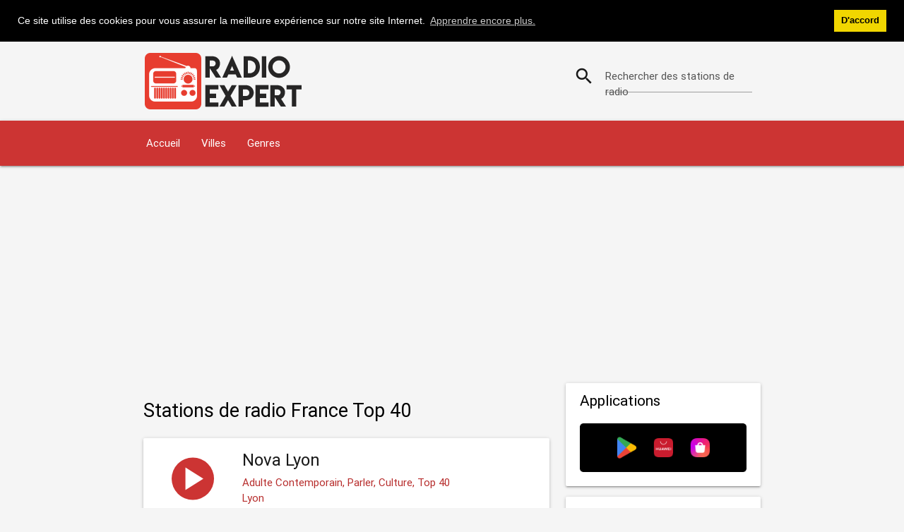

--- FILE ---
content_type: text/html; charset=UTF-8
request_url: https://www.radioexpert.net/ecouter-radio-en-ligne/45/top-40/4/
body_size: 3845
content:
<!DOCTYPE html><html lang="fr"><head><title>Top 40 musique - Écoutez des radios de France en direct</title><meta charset="utf-8" /><link rel="preload" href="/csssite/fonts/roboto/Roboto-Regular.woff2" as="font" type="font/woff2" crossorigin="anonymous"><link rel="preload" href="/csssite/fonts/roboto/Roboto-Medium.woff2" as="font" type="font/woff2" crossorigin="anonymous"><link rel="preload" href="/csssite/fonts/roboto/Roboto-Light.woff2" as="font" type="font/woff2" crossorigin="anonymous"><link rel="preload" href="/csssite/fonts/material-design-icons/MaterialIcons-Regular-n.woff2" as="font" type="font/woff2" crossorigin="anonymous"><link rel="preload" href="/csssite/css/bundle-a13.min.css" as="style"><meta name="description" content="Écoutez de la musique Top 40 depuis votre ordinateur, votre appareil Android ou iOS. La station de radio la plus écoutée de France" /><meta name="viewport" content="width=device-width, initial-scale=1" /><link href="https://www.radioexpert.net/ecouter-radio-en-ligne/45/top-40/" rel="alternate" hreflang="fr" /><link href="/csssite/css/bundle-a13.min.css" type="text/css" rel="stylesheet" media="screen,projection" /><link href="https://www.radioexpert.net/ecouter-radio-en-ligne/45/top-40/" rel="canonical" /><meta name="robots" content="noindex, follow" /><meta name="apple-itunes-app" content="app-id=1317607383" /><meta name="google-play-app" content="app-id=net.radioexpert.radio.france" /><link href="/favicon.ico" rel="shortcut icon" /><link rel="apple-touch-icon" href="/apple-touch-icon.png" /><meta property="og:url" content="https://www.radioexpert.net/ecouter-radio-en-ligne/45/top-40/" /><meta property="og:type" content="website" /><meta property="og:title" content="Top 40 musique - Écoutez des radios de France en direct" /><meta property="og:description" content="Écoutez de la musique Top 40 depuis votre ordinateur, votre appareil Android ou iOS. La station de radio la plus écoutée de France" /><meta property="og:image" content="https://www.radioexpert.net/radio-logo/fb-share-france.jpg" /><meta property="og:image:width" content="600" /><meta property="og:image:height" content="315" /><script async src="https://pagead2.googlesyndication.com/pagead/js/adsbygoogle.js?client=ca-pub-7987349358504639" crossorigin="anonymous"></script><script>if(localStorage.getItem('theme')==='theme-dark'){document.documentElement.className='theme-dark';}else{document.documentElement.className='theme-light';}</script><link rel="prev" href="https://www.radioexpert.net/ecouter-radio-en-ligne/45/top-40/3/" /><link rel="next" href="https://www.radioexpert.net/ecouter-radio-en-ligne/45/top-40/5/" /></head><body><div class="container hide-on-med-and-down"><div id="headrow" class="row"><div class="col s12 m12 l8"><a href="https://www.radioexpert.net"><img width="300" height="101" alt="Radio Expert" src="/csssite/images/radio-expert-header-logo.png"></a></div><div class="col s12 m12 l4"><div id="rowpretraga" class="row valign-wrapper valign"><form class="col s12" id="formsearch" onsubmit="searchfunkcija(/radio-en-direct-rechecher/); return false;"><div class="input-field col s12"><i class="material-icons prefix">search</i> <input type="text" name="pretraga" id="pretraga"> <label id="lblpretraga" class="active" for="pretraga">Rechercher des stations de radio</label></div></form></div></div></div></div><nav class="navigacija"><div class="nav-wrapper container"><a href="https://www.radioexpert.net" class="sidenav-trigger"><i class="material-icons">home</i></a> <a href="#" data-target="mobile-menu" class="sidenav-trigger"><i class="material-icons">menu</i></a><ul class="hide-on-med-and-down"><li><a title="Accueil" href="https://www.radioexpert.net/radio-en-direct-france/">Accueil</a></li><li><a title="Les stations de radio par ville" href="https://www.radioexpert.net/les-stations-de-radio-de-france-par-ville/">Villes</a></li><li><a title="Les stations de radio par genre" href="https://www.radioexpert.net/les-stations-de-radio-de-france-par-genre/">Genres</a></li></ul></div></nav><ul class="sidenav" id="mobile-menu"><li><div class="col s12 m12 l8 logoMobile"><a href="https://www.radioexpert.net"><img width="200" alt="Radio Expert" src="/csssite/images/radio-expert-header-logo.png"></a></div></li><li><div class="col s12 m12 l4"><div id="rowpretraga" class="row valign-wrapper valign searchMobileMenu"><form class="col s12" id="formsearch1" onsubmit="searchfunkcija1(/radio-en-direct-rechecher/); return false;"><div class="input-field col s12"><i class="material-icons prefix">search</i> <input type="text" name="pretraga1" id="pretraga1"> <label id="lblpretraga1" class="active" for="pretraga1">Rechercher des stations de radio</label></div></form></div></div></li><li><a title="Accueil" href="https://www.radioexpert.net/radio-en-direct-france/">Accueil</a></li><li><a title="Les stations de radio par ville" href="https://www.radioexpert.net/les-stations-de-radio-de-france-par-ville/">Villes</a></li><li><a title="Les stations de radio par genre" href="https://www.radioexpert.net/les-stations-de-radio-de-france-par-genre/">Genres</a></li></ul><div class="container"><div class="row"><div class="col s12 m12 l8"><div><h1>Stations de radio France Top 40</h1><div class="card"><div class="card-image"><a href="https://www.radioexpert.net/nova-lyon-online-radio-lyon/"><img loading="lazy" width="100" height="75" alt="Nova Lyon - Lyon" title="Nova Lyon - Lyon" src="https://www.radioexpert.net/radio-logo/radio-expert-100.svg"></a></div><div class="card-content"><a class="card-title cardx" href="https://www.radioexpert.net/nova-lyon-online-radio-lyon/"><span><h2>Nova Lyon</h2></span></a><p class="reddark">Adulte Contemporain, Parler, Culture, Top 40</p><p class="reddark">Lyon</p></div></div><div class="card"><div class="card-image"><a href="https://www.radioexpert.net/virage-radio-online-radio-lyon/"><img loading="lazy" width="100" height="75" alt="Virage Radio - Lyon" title="Virage Radio - Lyon" src="https://www.radioexpert.net/radio-logo/radio-expert-100.svg"></a></div><div class="card-content"><a class="card-title cardx" href="https://www.radioexpert.net/virage-radio-online-radio-lyon/"><span><h2>Virage Radio</h2></span></a><p class="reddark">Pop, Rock, Top 40</p><p class="reddark">Lyon</p></div></div><div class="card"><div class="card-image"><a href="https://www.radioexpert.net/france-bleu-gard-lozère-online-radio-beaucaire/"><img loading="lazy" width="100" height="75" alt="France Bleu Gard Lozère - Beaucaire" title="France Bleu Gard Lozère - Beaucaire" src="https://www.radioexpert.net/radio-logo/radio-expert-100.svg"></a></div><div class="card-content"><a class="card-title cardx" href="https://www.radioexpert.net/france-bleu-gard-lozère-online-radio-beaucaire/"><span><h2>France Bleu Gard Lozère</h2></span></a><p class="reddark">Adulte Contemporain, Pop, Français, Nouvelles, Top 40</p><p class="reddark">Beaucaire</p></div></div><div class="card"><div class="card-image"><a href="https://www.radioexpert.net/akro-radio-online-radio-orléans/"><img loading="lazy" width="100" height="75" alt="Akro Radio - Orléans" title="Akro Radio - Orléans" src="https://www.radioexpert.net/radio-logo/radio-expert-100.svg"></a></div><div class="card-content"><a class="card-title cardx" href="https://www.radioexpert.net/akro-radio-online-radio-orléans/"><span><h2>Akro Radio</h2></span></a><p class="reddark">Dance, Top 40, Années 80, Années 90, Techno</p><p class="reddark">Orléans</p></div></div><div class="card"><div class="card-image"><a href="https://www.radioexpert.net/france-bleu-elsass-online-radio-strasbourg/"><img loading="lazy" width="100" height="75" alt="France Bleu Elsass - Strasbourg" title="France Bleu Elsass - Strasbourg" src="https://www.radioexpert.net/radio-logo/radio-expert-100.svg"></a></div><div class="card-content"><a class="card-title cardx" href="https://www.radioexpert.net/france-bleu-elsass-online-radio-strasbourg/"><span><h2>France Bleu Elsass</h2></span></a><p class="reddark">Adulte Contemporain, Pop, Français, Nouvelles, Top 40</p><p class="reddark">Strasbourg</p></div></div><div class="card"><div class="card-image"><a href="https://www.radioexpert.net/seven-radio-online-radio-internet/"><img loading="lazy" width="100" height="75" alt="Seven Radio - Internet" title="Seven Radio - Internet" src="https://www.radioexpert.net/radio-logo/france/seven-radio-159-internet-france-100.jpg"></a></div><div class="card-content"><a class="card-title cardx" href="https://www.radioexpert.net/seven-radio-online-radio-internet/"><span><h2>Seven Radio</h2></span></a><p class="reddark">Hip Hop, Top 40</p><p class="reddark">Internet</p></div></div><div class="card"><div class="card-image"><a href="https://www.radioexpert.net/france-bleu-picardie-online-radio-amiens/"><img loading="lazy" width="100" height="75" alt="France Bleu Picardie - Amiens" title="France Bleu Picardie - Amiens" src="https://www.radioexpert.net/radio-logo/radio-expert-100.svg"></a></div><div class="card-content"><a class="card-title cardx" href="https://www.radioexpert.net/france-bleu-picardie-online-radio-amiens/"><span><h2>France Bleu Picardie</h2></span></a><p class="reddark">Adulte Contemporain, Pop, Français, Nouvelles, Top 40</p><p class="reddark">Amiens</p></div></div><div class="card"><div class="card-image"><a href="https://www.radioexpert.net/france-bleu-saint-étienne-loire-online-radio-saint-étienne/"><img loading="lazy" width="100" height="75" alt="France Bleu Saint-Étienne Loire - Saint-Étienne" title="France Bleu Saint-Étienne Loire - Saint-Étienne" src="https://www.radioexpert.net/radio-logo/radio-expert-100.svg"></a></div><div class="card-content"><a class="card-title cardx" href="https://www.radioexpert.net/france-bleu-saint-étienne-loire-online-radio-saint-étienne/"><span><h2>France Bleu Saint-Étienne Loire</h2></span></a><p class="reddark">Adulte Contemporain, Pop, Top 40, Années 70</p><p class="reddark">Saint-Étienne</p></div></div><div class="card"><div class="card-image"><a href="https://www.radioexpert.net/rdb-dommartin-online-radio-mulhouse/"><img loading="lazy" width="100" height="75" alt="RDB Dommartin - Mulhouse" title="RDB Dommartin - Mulhouse" src="https://www.radioexpert.net/radio-logo/radio-expert-100.svg"></a></div><div class="card-content"><a class="card-title cardx" href="https://www.radioexpert.net/rdb-dommartin-online-radio-mulhouse/"><span><h2>RDB Dommartin</h2></span></a><p class="reddark">Pop, Top 40, Métal</p><p class="reddark">Mulhouse</p></div></div><div class="card"><div class="card-image"><a href="https://www.radioexpert.net/ràdio-país-online-radio-toulouse/"><img loading="lazy" width="100" height="75" alt="Ràdio País - Toulouse" title="Ràdio País - Toulouse" src="https://www.radioexpert.net/radio-logo/radio-expert-100.svg"></a></div><div class="card-content"><a class="card-title cardx" href="https://www.radioexpert.net/ràdio-país-online-radio-toulouse/"><span><h2>Ràdio País</h2></span></a><p class="reddark">Pop, Adulte, Top 40</p><p class="reddark">Toulouse</p></div></div><div class="card"><div class="card-image"><a href="https://www.radioexpert.net/nrj-club-hits-online-radio-paris/"><img loading="lazy" width="100" height="75" alt="NRJ - Club Hits - Paris" title="NRJ - Club Hits - Paris" src="https://www.radioexpert.net/radio-logo/radio-expert-100.svg"></a></div><div class="card-content"><a class="card-title cardx" href="https://www.radioexpert.net/nrj-club-hits-online-radio-paris/"><span><h2>NRJ - Club Hits</h2></span></a><p class="reddark">Dance, Électro, Top 40, Club</p><p class="reddark">Paris</p></div></div><div class="card"><div class="card-image"><a href="https://www.radioexpert.net/sweet-fm-online-radio-le-mans/"><img loading="lazy" width="100" height="75" alt="Sweet FM - Le Mans" title="Sweet FM - Le Mans" src="https://www.radioexpert.net/radio-logo/radio-expert-100.svg"></a></div><div class="card-content"><a class="card-title cardx" href="https://www.radioexpert.net/sweet-fm-online-radio-le-mans/"><span><h2>Sweet FM</h2></span></a><p class="reddark">Dance, Pop, Rock, Information, Top 40</p><p class="reddark">Le Mans</p></div></div><div class="card"><div class="card-image"><a href="https://www.radioexpert.net/phare-fm-online-radio-mulhouse/"><img loading="lazy" width="100" height="75" alt="Phare FM - Mulhouse" title="Phare FM - Mulhouse" src="https://www.radioexpert.net/radio-logo/radio-expert-100.svg"></a></div><div class="card-content"><a class="card-title cardx" href="https://www.radioexpert.net/phare-fm-online-radio-mulhouse/"><span><h2>Phare FM</h2></span></a><p class="reddark">Adulte Contemporain, Top 40</p><p class="reddark">Mulhouse</p></div></div><div class="card"><div class="card-image"><a href="https://www.radioexpert.net/playtrance-radio-online-radio-roubaix/"><img loading="lazy" width="100" height="75" alt="PlayTrance Radio - Roubaix" title="PlayTrance Radio - Roubaix" src="https://www.radioexpert.net/radio-logo/radio-expert-100.svg"></a></div><div class="card-content"><a class="card-title cardx" href="https://www.radioexpert.net/playtrance-radio-online-radio-roubaix/"><span><h2>PlayTrance Radio</h2></span></a><p class="reddark">Dance, Top 40, Transe, Techno</p><p class="reddark">Roubaix</p></div></div><div class="card"><div class="card-image"><a href="https://www.radioexpert.net/sweet-fm-online-radio-la-ferté-bernard/"><img loading="lazy" width="100" height="75" alt="Sweet FM - La Ferté-Bernard" title="Sweet FM - La Ferté-Bernard" src="https://www.radioexpert.net/radio-logo/radio-expert-100.svg"></a></div><div class="card-content"><a class="card-title cardx" href="https://www.radioexpert.net/sweet-fm-online-radio-la-ferté-bernard/"><span><h2>Sweet FM</h2></span></a><p class="reddark">Pop, Nouvelles, Des Sports, Top 40</p><p class="reddark">La Ferté-Bernard</p></div></div><div class="card"><div class="card-image"><a href="https://www.radioexpert.net/radio-menergy-online-radio-albi/"><img loading="lazy" width="100" height="75" alt="Radio Menergy - Albi" title="Radio Menergy - Albi" src="https://www.radioexpert.net/radio-logo/radio-expert-100.svg"></a></div><div class="card-content"><a class="card-title cardx" href="https://www.radioexpert.net/radio-menergy-online-radio-albi/"><span><h2>Radio Menergy</h2></span></a><p class="reddark">Pop, Top 40</p><p class="reddark">Albi</p></div></div><div class="card"><div class="card-image"><a href="https://www.radioexpert.net/france-bleu-belfort-montbéliard-online-radio-belfort/"><img loading="lazy" width="100" height="75" alt="France Bleu Belfort-Montbéliard - Belfort" title="France Bleu Belfort-Montbéliard - Belfort" src="https://www.radioexpert.net/radio-logo/radio-expert-100.svg"></a></div><div class="card-content"><a class="card-title cardx" href="https://www.radioexpert.net/france-bleu-belfort-montbéliard-online-radio-belfort/"><span><h2>France Bleu Belfort-Montbéliard</h2></span></a><p class="reddark">Adulte Contemporain, Pop, Français, Nouvelles, Top 40</p><p class="reddark">Belfort</p></div></div><div class="card"><div class="card-image"><a href="https://www.radioexpert.net/helene-fm-online-radio-la-rochelle/"><img loading="lazy" width="100" height="75" alt="Helene FM - La Rochelle" title="Helene FM - La Rochelle" src="https://www.radioexpert.net/radio-logo/radio-expert-100.svg"></a></div><div class="card-content"><a class="card-title cardx" href="https://www.radioexpert.net/helene-fm-online-radio-la-rochelle/"><span><h2>Helene FM</h2></span></a><p class="reddark">Pop, Rock, Top 40, Local</p><p class="reddark">La Rochelle</p></div></div><div class="card"><div class="card-image"><a href="https://www.radioexpert.net/radio-star-hits-online-radio-marseille/"><img loading="lazy" width="100" height="75" alt="Radio Star Hits - Marseille" title="Radio Star Hits - Marseille" src="https://www.radioexpert.net/radio-logo/radio-expert-100.svg"></a></div><div class="card-content"><a class="card-title cardx" href="https://www.radioexpert.net/radio-star-hits-online-radio-marseille/"><span><h2>Radio Star Hits</h2></span></a><p class="reddark">Pop, Electronica, Top 40</p><p class="reddark">Marseille</p></div></div><div class="card"><div class="card-image"><a href="https://www.radioexpert.net/radio-isa-online-radio-bourgoin-jallieu/"><img loading="lazy" width="100" height="75" alt="Radio ISA - Bourgoin-Jallieu" title="Radio ISA - Bourgoin-Jallieu" src="https://www.radioexpert.net/radio-logo/radio-expert-100.svg"></a></div><div class="card-content"><a class="card-title cardx" href="https://www.radioexpert.net/radio-isa-online-radio-bourgoin-jallieu/"><span><h2>Radio ISA</h2></span></a><p class="reddark">Adulte Contemporain, Pop, Rnb, Rock, Top 40</p><p class="reddark">Bourgoin-Jallieu</p></div></div></div><ul id="pagfix" class="pagination center"><li class="waves-effect"><a href="/ecouter-radio-en-ligne/45/top-40/3/"><i class="material-icons">chevron_left</i></a></li><li class="waves-effect"><a href="/ecouter-radio-en-ligne/45/top-40/">1</a></li><li class="waves-effect"><a href="/ecouter-radio-en-ligne/45/top-40/2/">2</a></li><li class="waves-effect"><a href="/ecouter-radio-en-ligne/45/top-40/3/">3</a></li><li class="active"><a href="/ecouter-radio-en-ligne/45/top-40/4/">4</a></li><li class="waves-effect"><a href="/ecouter-radio-en-ligne/45/top-40/5/">5</a></li><li class="waves-effect"><a href="/ecouter-radio-en-ligne/45/top-40/6/">6</a></li><li class="waves-effect"><a href="/ecouter-radio-en-ligne/45/top-40/7/">7</a></li><li class="waves-effect"><a href="/ecouter-radio-en-ligne/45/top-40/8/">8</a></li><li class="waves-effect"><a href="/ecouter-radio-en-ligne/45/top-40/5/"><i class="material-icons">chevron_right</i></a></li></ul></div><div class="col s12 m12 l4">   <div class="card"><div class="card-content"><h3 class="rightcolhtag">Applications</h3><div class="card-imagefull"><a href="https://www.radioexpert.net/applications-france/"><img width="277" height="82" loading="lazy" alt="Applications" src="/csssite/images/all-stores-no-ios.png"></a></div></div></div><div class="card"><div class="card-content"><h3 class="rightcolhtag">Pour les stations de radio</h3><a href="https://www.radioexpert.net/ajoutee-une-station-de-radio/">Ajouter une station de radio</a><br><a href="https://www.radioexpert.net/pour-les-station-de-radio/">Pour les stations de radio</a><br><a href="https://www.radioexpert.net/contact-france/">Contact</a><br></div></div><div class="card"><div class="card-content"><h3 class="rightcolhtag">Radio Expert</h3><div class="rightCountriesLink"><a href="https://www.radioexpert.net/radio-uzivo-srbija/"><img class="smallFlag" width="35" height="22" loading="lazy" alt="Radio Stanice Srbije" title="Radio Stanice Srbije" src="/csssite/images/flags/fl-srbija-small.png"><span>Srbija</span></a></div><div class="rightCountriesLink"><a href="https://www.radioexpert.net/radio-bulgaria-live/"><img class="smallFlag" width="35" height="22" loading="lazy" alt="Радио България на живо" title="Радио България на живо" src="/csssite/images/flags/fl-bulgaria-small.png"><span>България</span></a></div><div class="rightCountriesLink"><a href="https://www.radioexpert.net/radio-romania-live/"><img class="smallFlag" width="35" height="22" loading="lazy" alt="Radio Online România" title="Radio Online România" src="/csssite/images/flags/fl-romania-small.png"><span>România</span></a></div><div class="rightCountriesLink"><a href="https://www.radioexpert.net/radio-en-direct-france/"><img class="smallFlag" width="35" height="22" loading="lazy" alt="Radio en direct France" title="Radio en direct France" src="/csssite/images/flags/fl-france-small.png"><span>France</span></a></div><div class="rightCountriesLink"><a href="https://www.radioexpert.net/radio-czech-live/"><img class="smallFlag" width="35" height="22" loading="lazy" alt="Rádio Online Česká" title="Rádio Online Česká" src="/csssite/images/flags/fl-czech-small.png"><span>Česká</span></a></div><div class="rightCountriesLink"><a href="https://www.radioexpert.net/radio-poland-live/"><img class="smallFlag" width="35" height="22" loading="lazy" alt="Polskie Radio Internetowe" title="Polskie Radio Internetowe" src="/csssite/images/flags/fl-poland-small.png"><span>Polska</span></a></div><div class="rightCountriesLink"><a href="https://www.radioexpert.net/radio-portugal-live/"><img class="smallFlag" width="35" height="22" loading="lazy" alt="Radio Online Portugal" title="Radio Online Portugal" src="/csssite/images/flags/fl-portugal-small.png"><span>Portugal</span></a></div><div class="rightCountriesLink"><a href="https://www.radioexpert.net/radio-hungary-live/"><img class="smallFlag" width="35" height="22" loading="lazy" alt="Rádióállomások Magyarország" title="Rádióállomások Magyarország" src="/csssite/images/flags/fl-hungary-small.png"><span>Magyarország</span></a></div><div><a href="https://www.radioexpert.net/radio-uzivo-bosna-i-hercegovina/"><img class="smallFlag" width="35" height="22" loading="lazy" alt="Radio Stanice Bosne i Hercegovine" title="Radio Stanice Bosne i Hercegovine" src="/csssite/images/flags/fl-bih-small.png"><span>Bosna i Hercegovina</span></a></div></div></div> </div></div></div><footer class="page-footer"><div class="container"><div class="row"><div class="col l3 m6 s12"><p class="preFooter"><a class="white-text" href="https://www.radioexpert.net/radio-gazelle-online-radio-marseille/">Radio Gazelle</a></p><p class="preFooter"><a class="white-text" href="https://www.radioexpert.net/radio-soleil-online-radio-paris/">Radio Soleil</a></p></div><div class="col l3 m6 s12"><p class="preFooter"><a class="white-text" href="https://www.radioexpert.net/radio-orient-online-radio-paris/">Radio Orient</a></p><p class="preFooter"><a class="white-text" href="https://www.radioexpert.net/france-bleu-gascogne-online-radio-dax/">France Bleu Gascogne</a></p></div><div class="col l3 m6 s12"><p class="preFooter"><a class="white-text" href="https://www.radioexpert.net/océane-fm-online-radio-concarneau/">Océane FM</a></p><p class="preFooter"><a class="white-text" href="https://www.radioexpert.net/plein-coeur-radio-online-radio-internet/">Plein Coeur Radio</a></p></div><div class="col l3 m6 s12"><p class="preFooter"><a class="white-text" href="https://www.radioexpert.net/tsf-jazz-online-radio-paris/">TSF Jazz</a></p><p class="preFooter"><a class="white-text" href="https://www.radioexpert.net/radio-6-fr-online-radio-calais/">Radio 6 Fr</a></p></div></div></div><div class="container"><div class="row"><div class="col l12 s12"><p class="white-text"><strong>Stations de radio France</strong></p><p class="grey-text text-lighten-4">Désormais, vous pouvez écouter les stations de radio les plus écoutées sur Radio Radio. Les stations de radio de France populaires peuvent être recherchées par des genres ou des villes.</p></div></div></div><div class="footer-copyright"><div class="container"><div class="white-text center footertexts">© 2025 RadioExpert. All rights reserved. <a class="white-text footerLeftM" href="https://www.radioexpert.net/radio-france-live-privacy-policy/">Privacy policy</a><span class="footerLeftSlash">/</span> <a class="white-text footerLeftM" href="https://www.radioexpert.net/radio-france-live-terms-of-service/">Terms of Service</a><span class="footerLeftSlash">/</span> <a class="white-text footerLeftM" href="https://www.radioexpert.net/radio-france-live-dmca/">DMCA</a><span class="footerLeftSlash">/</span> <a class="white-text footerLeftM" href="https://www.radioexpert.net/contact-france/">Contact</a></div></div></div></footer><script src="/csssite/js/bundle-a22.min.js" defer></script><script async src="https://www.googletagmanager.com/gtag/js?id=G-GNQJG7YYYW"></script> <script type="application/ld+json">{"@context":"https://schema.org","@type":"BreadcrumbList","itemListElement":[{"@type":"ListItem","position":1,"item":{"@id":"https://www.radioexpert.net/","name":"RadioExpert"}},{"@type":"ListItem","position":2,"item":{"@id":"https://www.radioexpert.net/radio-en-direct-france/","name":"France"}}]}</script></body></html>

--- FILE ---
content_type: text/html; charset=utf-8
request_url: https://www.google.com/recaptcha/api2/aframe
body_size: 266
content:
<!DOCTYPE HTML><html><head><meta http-equiv="content-type" content="text/html; charset=UTF-8"></head><body><script nonce="aFUPpfwERl-y-KC0og_OTw">/** Anti-fraud and anti-abuse applications only. See google.com/recaptcha */ try{var clients={'sodar':'https://pagead2.googlesyndication.com/pagead/sodar?'};window.addEventListener("message",function(a){try{if(a.source===window.parent){var b=JSON.parse(a.data);var c=clients[b['id']];if(c){var d=document.createElement('img');d.src=c+b['params']+'&rc='+(localStorage.getItem("rc::a")?sessionStorage.getItem("rc::b"):"");window.document.body.appendChild(d);sessionStorage.setItem("rc::e",parseInt(sessionStorage.getItem("rc::e")||0)+1);localStorage.setItem("rc::h",'1769515825676');}}}catch(b){}});window.parent.postMessage("_grecaptcha_ready", "*");}catch(b){}</script></body></html>